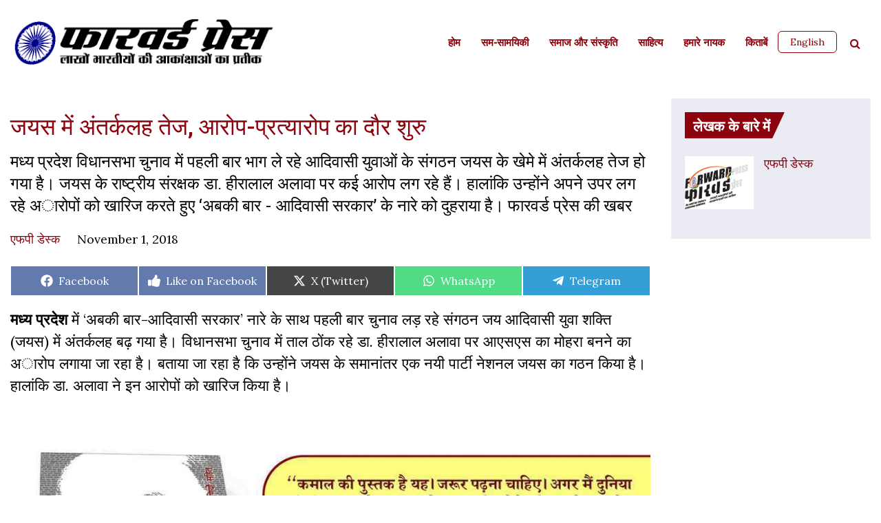

--- FILE ---
content_type: text/html; charset=UTF-8
request_url: https://www.forwardpress.in/2018/11/madhya-pradesh-jay-adivasi-yuva-shakti-news/
body_size: 24314
content:
<!DOCTYPE html>
<html lang="en-US">
<head>
    <meta http-equiv="content-type" content="text/html; charset=UTF-8" />
    <meta name="description" content="By and for India&#039;s aspiring millions." />
    <title>जयस में अंतर्कलह तेज, आरोप-प्रत्यारोप का दौर शुरु   - Forward Press</title>
    <meta http-equiv="X-UA-Compatible" content="IE=edge">
    <meta name="viewport" content="width=device-width, initial-scale=1">
    <link rel="pingback" href="https://www.forwardpress.in/xmlrpc.php" />
    <link rel="preconnect" href="https://fonts.googleapis.com">
    <link rel="preconnect" href="https://fonts.gstatic.com" crossorigin>
    <link href="https://fonts.googleapis.com/css2?family=Roboto:wght@300;400;500;700&display=swap" rel="stylesheet">
    <link href="https://fonts.googleapis.com/css2?family=Open+Sans:wght@300;400;500;600;700;800&display=swap" rel="stylesheet">
    <link rel="stylesheet" href="https://cdnjs.cloudflare.com/ajax/libs/font-awesome/4.7.0/css/font-awesome.css" integrity="sha512-5A8nwdMOWrSz20fDsjczgUidUBR8liPYU+WymTZP1lmY9G6Oc7HlZv156XqnsgNUzTyMefFTcsFH/tnJE/+xBg==" crossorigin="anonymous" referrerpolicy="no-referrer" />
    <meta name='robots' content='index, follow, max-image-preview:large, max-snippet:-1, max-video-preview:-1' />

	<!-- This site is optimized with the Yoast SEO plugin v22.6 - https://yoast.com/wordpress/plugins/seo/ -->
	<title>जयस में अंतर्कलह तेज, आरोप-प्रत्यारोप का दौर शुरु   - Forward Press</title>
	<link rel="canonical" href="https://www.forwardpress.in/2018/11/madhya-pradesh-jay-adivasi-yuva-shakti-news/" />
	<meta property="og:locale" content="en_US" />
	<meta property="og:type" content="article" />
	<meta property="og:title" content="जयस में अंतर्कलह तेज, आरोप-प्रत्यारोप का दौर शुरु   - Forward Press" />
	<meta property="og:description" content="मध्य प्रदेश विधानसभा चुनाव में पहली बार भाग ले रहे आदिवासी युवाओं के संगठन जयस के खेमे में अंतर्कलह तेज हो गया है। जयस के राष्ट्रीय संरक्षक डा. हीरालाल अलावा पर कई आरोप लग रहे हैं। हालांकि उन्होंने अपने उपर लग रहे अारोपों को खारिज करते हुए ‘अबकी बार - आदिवासी सरकार’ के नारे को दुहराया है। फारवर्ड प्रेस की खबर" />
	<meta property="og:url" content="https://www.forwardpress.in/2018/11/madhya-pradesh-jay-adivasi-yuva-shakti-news/" />
	<meta property="og:site_name" content="Forward Press" />
	<meta property="article:publisher" content="https://www.facebook.com/forward.press.india/" />
	<meta property="article:published_time" content="2018-11-01T06:54:41+00:00" />
	<meta property="article:modified_time" content="2018-11-01T06:56:23+00:00" />
	<meta property="og:image" content="https://www.forwardpress.in/wp-content/uploads/2018/11/hiralal-alawa-5-e1541055019703.jpg" />
	<meta property="og:image:width" content="570" />
	<meta property="og:image:height" content="320" />
	<meta property="og:image:type" content="image/jpeg" />
	<meta name="author" content="FP Desk एफपी डेस्‍क" />
	<meta name="twitter:card" content="summary_large_image" />
	<meta name="twitter:creator" content="@ForwardPressWeb" />
	<meta name="twitter:site" content="@ForwardPressWeb" />
	<meta name="twitter:label1" content="Written by" />
	<meta name="twitter:data1" content="FP Desk एफपी डेस्‍क" />
	<script type="application/ld+json" class="yoast-schema-graph">{"@context":"https://schema.org","@graph":[{"@type":"Article","@id":"https://www.forwardpress.in/2018/11/madhya-pradesh-jay-adivasi-yuva-shakti-news/#article","isPartOf":{"@id":"https://www.forwardpress.in/2018/11/madhya-pradesh-jay-adivasi-yuva-shakti-news/"},"author":{"name":"FP Desk एफपी डेस्‍क","@id":"https://www.forwardpress.in/#/schema/person/06a0fcc242f2cb552e3e8f760ad1ba9c"},"headline":"जयस में अंतर्कलह तेज, आरोप-प्रत्यारोप का दौर शुरु  ","datePublished":"2018-11-01T06:54:41+00:00","dateModified":"2018-11-01T06:56:23+00:00","mainEntityOfPage":{"@id":"https://www.forwardpress.in/2018/11/madhya-pradesh-jay-adivasi-yuva-shakti-news/"},"wordCount":18,"commentCount":0,"publisher":{"@id":"https://www.forwardpress.in/#organization"},"image":{"@id":"https://www.forwardpress.in/2018/11/madhya-pradesh-jay-adivasi-yuva-shakti-news/#primaryimage"},"thumbnailUrl":"https://www.forwardpress.in/wp-content/uploads/2018/11/hiralal-alawa-5-e1541055019703.jpg","keywords":["BJP","Congres","RSS","आदिवासी युवा शक्ति","जयस","डॉ. हीरा अलावा","विक्रम अछालिया"],"articleSection":["रिपोर्ट"],"inLanguage":"en-US","potentialAction":[{"@type":"CommentAction","name":"Comment","target":["https://www.forwardpress.in/2018/11/madhya-pradesh-jay-adivasi-yuva-shakti-news/#respond"]}]},{"@type":"WebPage","@id":"https://www.forwardpress.in/2018/11/madhya-pradesh-jay-adivasi-yuva-shakti-news/","url":"https://www.forwardpress.in/2018/11/madhya-pradesh-jay-adivasi-yuva-shakti-news/","name":"जयस में अंतर्कलह तेज, आरोप-प्रत्यारोप का दौर शुरु   - Forward Press","isPartOf":{"@id":"https://www.forwardpress.in/#website"},"primaryImageOfPage":{"@id":"https://www.forwardpress.in/2018/11/madhya-pradesh-jay-adivasi-yuva-shakti-news/#primaryimage"},"image":{"@id":"https://www.forwardpress.in/2018/11/madhya-pradesh-jay-adivasi-yuva-shakti-news/#primaryimage"},"thumbnailUrl":"https://www.forwardpress.in/wp-content/uploads/2018/11/hiralal-alawa-5-e1541055019703.jpg","datePublished":"2018-11-01T06:54:41+00:00","dateModified":"2018-11-01T06:56:23+00:00","breadcrumb":{"@id":"https://www.forwardpress.in/2018/11/madhya-pradesh-jay-adivasi-yuva-shakti-news/#breadcrumb"},"inLanguage":"en-US","potentialAction":[{"@type":"ReadAction","target":["https://www.forwardpress.in/2018/11/madhya-pradesh-jay-adivasi-yuva-shakti-news/"]}]},{"@type":"ImageObject","inLanguage":"en-US","@id":"https://www.forwardpress.in/2018/11/madhya-pradesh-jay-adivasi-yuva-shakti-news/#primaryimage","url":"https://www.forwardpress.in/wp-content/uploads/2018/11/hiralal-alawa-5-e1541055019703.jpg","contentUrl":"https://www.forwardpress.in/wp-content/uploads/2018/11/hiralal-alawa-5-e1541055019703.jpg","width":570,"height":320},{"@type":"BreadcrumbList","@id":"https://www.forwardpress.in/2018/11/madhya-pradesh-jay-adivasi-yuva-shakti-news/#breadcrumb","itemListElement":[{"@type":"ListItem","position":1,"name":"Home","item":"https://www.forwardpress.in/"},{"@type":"ListItem","position":2,"name":"जयस में अंतर्कलह तेज, आरोप-प्रत्यारोप का दौर शुरु  "}]},{"@type":"WebSite","@id":"https://www.forwardpress.in/#website","url":"https://www.forwardpress.in/","name":"Forward Press","description":"By and for India&#039;s aspiring millions.","publisher":{"@id":"https://www.forwardpress.in/#organization"},"potentialAction":[{"@type":"SearchAction","target":{"@type":"EntryPoint","urlTemplate":"https://www.forwardpress.in/?s={search_term_string}"},"query-input":"required name=search_term_string"}],"inLanguage":"en-US"},{"@type":"Organization","@id":"https://www.forwardpress.in/#organization","name":"Forward Press","url":"https://www.forwardpress.in/","logo":{"@type":"ImageObject","inLanguage":"en-US","@id":"https://www.forwardpress.in/#/schema/logo/image/","url":"https://www.forwardpress.in/wp-content/uploads/2023/06/hlogo.png","contentUrl":"https://www.forwardpress.in/wp-content/uploads/2023/06/hlogo.png","width":800,"height":150,"caption":"Forward Press"},"image":{"@id":"https://www.forwardpress.in/#/schema/logo/image/"},"sameAs":["https://www.facebook.com/forward.press.india/","https://x.com/ForwardPressWeb","https://www.youtube.com/ForwardPressMagazine"]},{"@type":"Person","@id":"https://www.forwardpress.in/#/schema/person/06a0fcc242f2cb552e3e8f760ad1ba9c","name":"FP Desk एफपी डेस्‍क","image":{"@type":"ImageObject","inLanguage":"en-US","@id":"https://www.forwardpress.in/#/schema/person/image/","url":"https://secure.gravatar.com/avatar/1597053cd8adcfc5a927029a5d21f233?s=96&d=mm&r=g","contentUrl":"https://secure.gravatar.com/avatar/1597053cd8adcfc5a927029a5d21f233?s=96&d=mm&r=g","caption":"FP Desk एफपी डेस्‍क"},"url":"https://www.forwardpress.in/author/fpdesk/"}]}</script>
	<!-- / Yoast SEO plugin. -->


<link rel='dns-prefetch' href='//www.googletagmanager.com' />
<link rel="alternate" type="application/rss+xml" title="Forward Press &raquo; Feed" href="https://www.forwardpress.in/feed/" />
<link rel="alternate" type="application/rss+xml" title="Forward Press &raquo; Comments Feed" href="https://www.forwardpress.in/comments/feed/" />
<link rel="alternate" type="application/rss+xml" title="Forward Press &raquo; जयस में अंतर्कलह तेज, आरोप-प्रत्यारोप का दौर शुरु   Comments Feed" href="https://www.forwardpress.in/2018/11/madhya-pradesh-jay-adivasi-yuva-shakti-news/feed/" />

<link rel='stylesheet' id='wp-block-library-css' href='https://www.forwardpress.in/wp-includes/css/dist/block-library/style.min.css?ver=6.3.7' media='all' />
<style id='classic-theme-styles-inline-css'>
/*! This file is auto-generated */
.wp-block-button__link{color:#fff;background-color:#32373c;border-radius:9999px;box-shadow:none;text-decoration:none;padding:calc(.667em + 2px) calc(1.333em + 2px);font-size:1.125em}.wp-block-file__button{background:#32373c;color:#fff;text-decoration:none}
</style>
<style id='global-styles-inline-css'>
body{--wp--preset--color--black: #000000;--wp--preset--color--cyan-bluish-gray: #abb8c3;--wp--preset--color--white: #ffffff;--wp--preset--color--pale-pink: #f78da7;--wp--preset--color--vivid-red: #cf2e2e;--wp--preset--color--luminous-vivid-orange: #ff6900;--wp--preset--color--luminous-vivid-amber: #fcb900;--wp--preset--color--light-green-cyan: #7bdcb5;--wp--preset--color--vivid-green-cyan: #00d084;--wp--preset--color--pale-cyan-blue: #8ed1fc;--wp--preset--color--vivid-cyan-blue: #0693e3;--wp--preset--color--vivid-purple: #9b51e0;--wp--preset--gradient--vivid-cyan-blue-to-vivid-purple: linear-gradient(135deg,rgba(6,147,227,1) 0%,rgb(155,81,224) 100%);--wp--preset--gradient--light-green-cyan-to-vivid-green-cyan: linear-gradient(135deg,rgb(122,220,180) 0%,rgb(0,208,130) 100%);--wp--preset--gradient--luminous-vivid-amber-to-luminous-vivid-orange: linear-gradient(135deg,rgba(252,185,0,1) 0%,rgba(255,105,0,1) 100%);--wp--preset--gradient--luminous-vivid-orange-to-vivid-red: linear-gradient(135deg,rgba(255,105,0,1) 0%,rgb(207,46,46) 100%);--wp--preset--gradient--very-light-gray-to-cyan-bluish-gray: linear-gradient(135deg,rgb(238,238,238) 0%,rgb(169,184,195) 100%);--wp--preset--gradient--cool-to-warm-spectrum: linear-gradient(135deg,rgb(74,234,220) 0%,rgb(151,120,209) 20%,rgb(207,42,186) 40%,rgb(238,44,130) 60%,rgb(251,105,98) 80%,rgb(254,248,76) 100%);--wp--preset--gradient--blush-light-purple: linear-gradient(135deg,rgb(255,206,236) 0%,rgb(152,150,240) 100%);--wp--preset--gradient--blush-bordeaux: linear-gradient(135deg,rgb(254,205,165) 0%,rgb(254,45,45) 50%,rgb(107,0,62) 100%);--wp--preset--gradient--luminous-dusk: linear-gradient(135deg,rgb(255,203,112) 0%,rgb(199,81,192) 50%,rgb(65,88,208) 100%);--wp--preset--gradient--pale-ocean: linear-gradient(135deg,rgb(255,245,203) 0%,rgb(182,227,212) 50%,rgb(51,167,181) 100%);--wp--preset--gradient--electric-grass: linear-gradient(135deg,rgb(202,248,128) 0%,rgb(113,206,126) 100%);--wp--preset--gradient--midnight: linear-gradient(135deg,rgb(2,3,129) 0%,rgb(40,116,252) 100%);--wp--preset--font-size--small: 13px;--wp--preset--font-size--medium: 20px;--wp--preset--font-size--large: 36px;--wp--preset--font-size--x-large: 42px;--wp--preset--spacing--20: 0.44rem;--wp--preset--spacing--30: 0.67rem;--wp--preset--spacing--40: 1rem;--wp--preset--spacing--50: 1.5rem;--wp--preset--spacing--60: 2.25rem;--wp--preset--spacing--70: 3.38rem;--wp--preset--spacing--80: 5.06rem;--wp--preset--shadow--natural: 6px 6px 9px rgba(0, 0, 0, 0.2);--wp--preset--shadow--deep: 12px 12px 50px rgba(0, 0, 0, 0.4);--wp--preset--shadow--sharp: 6px 6px 0px rgba(0, 0, 0, 0.2);--wp--preset--shadow--outlined: 6px 6px 0px -3px rgba(255, 255, 255, 1), 6px 6px rgba(0, 0, 0, 1);--wp--preset--shadow--crisp: 6px 6px 0px rgba(0, 0, 0, 1);}:where(.is-layout-flex){gap: 0.5em;}:where(.is-layout-grid){gap: 0.5em;}body .is-layout-flow > .alignleft{float: left;margin-inline-start: 0;margin-inline-end: 2em;}body .is-layout-flow > .alignright{float: right;margin-inline-start: 2em;margin-inline-end: 0;}body .is-layout-flow > .aligncenter{margin-left: auto !important;margin-right: auto !important;}body .is-layout-constrained > .alignleft{float: left;margin-inline-start: 0;margin-inline-end: 2em;}body .is-layout-constrained > .alignright{float: right;margin-inline-start: 2em;margin-inline-end: 0;}body .is-layout-constrained > .aligncenter{margin-left: auto !important;margin-right: auto !important;}body .is-layout-constrained > :where(:not(.alignleft):not(.alignright):not(.alignfull)){max-width: var(--wp--style--global--content-size);margin-left: auto !important;margin-right: auto !important;}body .is-layout-constrained > .alignwide{max-width: var(--wp--style--global--wide-size);}body .is-layout-flex{display: flex;}body .is-layout-flex{flex-wrap: wrap;align-items: center;}body .is-layout-flex > *{margin: 0;}body .is-layout-grid{display: grid;}body .is-layout-grid > *{margin: 0;}:where(.wp-block-columns.is-layout-flex){gap: 2em;}:where(.wp-block-columns.is-layout-grid){gap: 2em;}:where(.wp-block-post-template.is-layout-flex){gap: 1.25em;}:where(.wp-block-post-template.is-layout-grid){gap: 1.25em;}.has-black-color{color: var(--wp--preset--color--black) !important;}.has-cyan-bluish-gray-color{color: var(--wp--preset--color--cyan-bluish-gray) !important;}.has-white-color{color: var(--wp--preset--color--white) !important;}.has-pale-pink-color{color: var(--wp--preset--color--pale-pink) !important;}.has-vivid-red-color{color: var(--wp--preset--color--vivid-red) !important;}.has-luminous-vivid-orange-color{color: var(--wp--preset--color--luminous-vivid-orange) !important;}.has-luminous-vivid-amber-color{color: var(--wp--preset--color--luminous-vivid-amber) !important;}.has-light-green-cyan-color{color: var(--wp--preset--color--light-green-cyan) !important;}.has-vivid-green-cyan-color{color: var(--wp--preset--color--vivid-green-cyan) !important;}.has-pale-cyan-blue-color{color: var(--wp--preset--color--pale-cyan-blue) !important;}.has-vivid-cyan-blue-color{color: var(--wp--preset--color--vivid-cyan-blue) !important;}.has-vivid-purple-color{color: var(--wp--preset--color--vivid-purple) !important;}.has-black-background-color{background-color: var(--wp--preset--color--black) !important;}.has-cyan-bluish-gray-background-color{background-color: var(--wp--preset--color--cyan-bluish-gray) !important;}.has-white-background-color{background-color: var(--wp--preset--color--white) !important;}.has-pale-pink-background-color{background-color: var(--wp--preset--color--pale-pink) !important;}.has-vivid-red-background-color{background-color: var(--wp--preset--color--vivid-red) !important;}.has-luminous-vivid-orange-background-color{background-color: var(--wp--preset--color--luminous-vivid-orange) !important;}.has-luminous-vivid-amber-background-color{background-color: var(--wp--preset--color--luminous-vivid-amber) !important;}.has-light-green-cyan-background-color{background-color: var(--wp--preset--color--light-green-cyan) !important;}.has-vivid-green-cyan-background-color{background-color: var(--wp--preset--color--vivid-green-cyan) !important;}.has-pale-cyan-blue-background-color{background-color: var(--wp--preset--color--pale-cyan-blue) !important;}.has-vivid-cyan-blue-background-color{background-color: var(--wp--preset--color--vivid-cyan-blue) !important;}.has-vivid-purple-background-color{background-color: var(--wp--preset--color--vivid-purple) !important;}.has-black-border-color{border-color: var(--wp--preset--color--black) !important;}.has-cyan-bluish-gray-border-color{border-color: var(--wp--preset--color--cyan-bluish-gray) !important;}.has-white-border-color{border-color: var(--wp--preset--color--white) !important;}.has-pale-pink-border-color{border-color: var(--wp--preset--color--pale-pink) !important;}.has-vivid-red-border-color{border-color: var(--wp--preset--color--vivid-red) !important;}.has-luminous-vivid-orange-border-color{border-color: var(--wp--preset--color--luminous-vivid-orange) !important;}.has-luminous-vivid-amber-border-color{border-color: var(--wp--preset--color--luminous-vivid-amber) !important;}.has-light-green-cyan-border-color{border-color: var(--wp--preset--color--light-green-cyan) !important;}.has-vivid-green-cyan-border-color{border-color: var(--wp--preset--color--vivid-green-cyan) !important;}.has-pale-cyan-blue-border-color{border-color: var(--wp--preset--color--pale-cyan-blue) !important;}.has-vivid-cyan-blue-border-color{border-color: var(--wp--preset--color--vivid-cyan-blue) !important;}.has-vivid-purple-border-color{border-color: var(--wp--preset--color--vivid-purple) !important;}.has-vivid-cyan-blue-to-vivid-purple-gradient-background{background: var(--wp--preset--gradient--vivid-cyan-blue-to-vivid-purple) !important;}.has-light-green-cyan-to-vivid-green-cyan-gradient-background{background: var(--wp--preset--gradient--light-green-cyan-to-vivid-green-cyan) !important;}.has-luminous-vivid-amber-to-luminous-vivid-orange-gradient-background{background: var(--wp--preset--gradient--luminous-vivid-amber-to-luminous-vivid-orange) !important;}.has-luminous-vivid-orange-to-vivid-red-gradient-background{background: var(--wp--preset--gradient--luminous-vivid-orange-to-vivid-red) !important;}.has-very-light-gray-to-cyan-bluish-gray-gradient-background{background: var(--wp--preset--gradient--very-light-gray-to-cyan-bluish-gray) !important;}.has-cool-to-warm-spectrum-gradient-background{background: var(--wp--preset--gradient--cool-to-warm-spectrum) !important;}.has-blush-light-purple-gradient-background{background: var(--wp--preset--gradient--blush-light-purple) !important;}.has-blush-bordeaux-gradient-background{background: var(--wp--preset--gradient--blush-bordeaux) !important;}.has-luminous-dusk-gradient-background{background: var(--wp--preset--gradient--luminous-dusk) !important;}.has-pale-ocean-gradient-background{background: var(--wp--preset--gradient--pale-ocean) !important;}.has-electric-grass-gradient-background{background: var(--wp--preset--gradient--electric-grass) !important;}.has-midnight-gradient-background{background: var(--wp--preset--gradient--midnight) !important;}.has-small-font-size{font-size: var(--wp--preset--font-size--small) !important;}.has-medium-font-size{font-size: var(--wp--preset--font-size--medium) !important;}.has-large-font-size{font-size: var(--wp--preset--font-size--large) !important;}.has-x-large-font-size{font-size: var(--wp--preset--font-size--x-large) !important;}
.wp-block-navigation a:where(:not(.wp-element-button)){color: inherit;}
:where(.wp-block-post-template.is-layout-flex){gap: 1.25em;}:where(.wp-block-post-template.is-layout-grid){gap: 1.25em;}
:where(.wp-block-columns.is-layout-flex){gap: 2em;}:where(.wp-block-columns.is-layout-grid){gap: 2em;}
.wp-block-pullquote{font-size: 1.5em;line-height: 1.6;}
</style>
<link rel='stylesheet' id='avatar-manager-css' href='https://www.forwardpress.in/wp-content/plugins/avatar-manager/assets/css/avatar-manager.min.css?ver=1.2.1' media='all' />
<link rel='stylesheet' id='contact-form-7-css' href='https://www.forwardpress.in/wp-content/plugins/contact-form-7/includes/css/styles.css?ver=5.9.8' media='all' />
<link rel='stylesheet' id='scriptlesssocialsharing-css' href='https://www.forwardpress.in/wp-content/plugins/scriptless-social-sharing/includes/css/scriptlesssocialsharing-style.css?ver=3.3.1' media='all' />
<style id='scriptlesssocialsharing-inline-css'>
.scriptlesssocialsharing__buttons a.button { padding: 12px; flex: 1; }@media only screen and (max-width: 767px) { .scriptlesssocialsharing .sss-name { position: absolute; clip: rect(1px, 1px, 1px, 1px); height: 1px; width: 1px; border: 0; overflow: hidden; } }.scriptlesssocialsharing__buttons .button.fblike{ background-color:#3b5998;background-color:rgba(59,89,152,.8); } .scriptlesssocialsharing-buttons .button.fblike:hover{ background-color:#3b5998 }
</style>
<link rel='stylesheet' id='bootstrap.css-css' href='https://www.forwardpress.in/wp-content/themes/forward-press/css/bootstrap.min.css?ver=1' media='all' />
<link rel='stylesheet' id='stylesheet-css' href='https://www.forwardpress.in/wp-content/themes/forward-press/style.css?ver=1769407500' media='all' />
<link rel='stylesheet' id='tablepress-default-css' href='https://www.forwardpress.in/wp-content/plugins/tablepress/css/build/default.css?ver=3.2.6' media='all' />
<link rel='stylesheet' id='tablepress-responsive-tables-css' href='https://www.forwardpress.in/wp-content/plugins/tablepress-responsive-tables/css/tablepress-responsive.min.css?ver=1.8' media='all' />
<script src='https://www.forwardpress.in/wp-includes/js/jquery/jquery.min.js?ver=3.7.0' id='jquery-core-js'></script>
<script src='https://www.forwardpress.in/wp-includes/js/jquery/jquery-migrate.min.js?ver=3.4.1' id='jquery-migrate-js'></script>
<script src='https://www.forwardpress.in/wp-content/plugins/avatar-manager/assets/js/avatar-manager.min.js?ver=1.2.1' id='avatar-manager-js'></script>
<script id='loadmore-post-js-extra'>
var fp_loadmore_params = {"ajaxurl":"https:\/\/www.forwardpress.in\/wp-admin\/admin-ajax.php","posts":"{\"page\":0,\"year\":2018,\"monthnum\":11,\"name\":\"madhya-pradesh-jay-adivasi-yuva-shakti-news\",\"error\":\"\",\"m\":\"\",\"p\":0,\"post_parent\":\"\",\"subpost\":\"\",\"subpost_id\":\"\",\"attachment\":\"\",\"attachment_id\":0,\"pagename\":\"\",\"page_id\":0,\"second\":\"\",\"minute\":\"\",\"hour\":\"\",\"day\":0,\"w\":0,\"category_name\":\"\",\"tag\":\"\",\"cat\":\"\",\"tag_id\":\"\",\"author\":\"\",\"author_name\":\"\",\"feed\":\"\",\"tb\":\"\",\"paged\":0,\"meta_key\":\"\",\"meta_value\":\"\",\"preview\":\"\",\"s\":\"\",\"sentence\":\"\",\"title\":\"\",\"fields\":\"\",\"menu_order\":\"\",\"embed\":\"\",\"category__in\":[],\"category__not_in\":[],\"category__and\":[],\"post__in\":[],\"post__not_in\":[],\"post_name__in\":[],\"tag__in\":[],\"tag__not_in\":[],\"tag__and\":[],\"tag_slug__in\":[],\"tag_slug__and\":[],\"post_parent__in\":[],\"post_parent__not_in\":[],\"author__in\":[],\"author__not_in\":[],\"search_columns\":[],\"ignore_sticky_posts\":false,\"suppress_filters\":false,\"cache_results\":true,\"update_post_term_cache\":true,\"update_menu_item_cache\":false,\"lazy_load_term_meta\":true,\"update_post_meta_cache\":true,\"post_type\":\"\",\"posts_per_page\":10,\"nopaging\":false,\"comments_per_page\":\"50\",\"no_found_rows\":false,\"order\":\"DESC\"}","current_page":"1","pagename":null,"max_page":"0"};
</script>
<script src='https://www.forwardpress.in/wp-content/themes/forward-press/js/myloadmore.js?ver=6.3.7' id='loadmore-post-js'></script>

<!-- Google tag (gtag.js) snippet added by Site Kit -->
<!-- Google Analytics snippet added by Site Kit -->
<script src='https://www.googletagmanager.com/gtag/js?id=GT-TWZC9S6' id='google_gtagjs-js' async></script>
<script id="google_gtagjs-js-after">
window.dataLayer = window.dataLayer || [];function gtag(){dataLayer.push(arguments);}
gtag("set","linker",{"domains":["www.forwardpress.in"]});
gtag("js", new Date());
gtag("set", "developer_id.dZTNiMT", true);
gtag("config", "GT-TWZC9S6", {"googlesitekit_post_author":"FP Desk \u090f\u092b\u092a\u0940 \u0921\u0947\u0938\u094d\u200d\u0915","googlesitekit_post_date":"20181101"});
</script>
<link rel="https://api.w.org/" href="https://www.forwardpress.in/wp-json/" /><link rel="alternate" type="application/json" href="https://www.forwardpress.in/wp-json/wp/v2/posts/48298" /><link rel="EditURI" type="application/rsd+xml" title="RSD" href="https://www.forwardpress.in/xmlrpc.php?rsd" />
<meta name="generator" content="WordPress 6.3.7" />
<link rel='shortlink' href='https://www.forwardpress.in/?p=48298' />
<link rel="alternate" type="application/json+oembed" href="https://www.forwardpress.in/wp-json/oembed/1.0/embed?url=https%3A%2F%2Fwww.forwardpress.in%2F2018%2F11%2Fmadhya-pradesh-jay-adivasi-yuva-shakti-news%2F" />
<link rel="alternate" type="text/xml+oembed" href="https://www.forwardpress.in/wp-json/oembed/1.0/embed?url=https%3A%2F%2Fwww.forwardpress.in%2F2018%2F11%2Fmadhya-pradesh-jay-adivasi-yuva-shakti-news%2F&#038;format=xml" />
<meta name="generator" content="Site Kit by Google 1.170.0" /><link rel="pingback" href="https://www.forwardpress.in/xmlrpc.php"><link rel="icon" href="https://www.forwardpress.in/wp-content/uploads/2022/09/cropped-fp-favicon-32x32.png" sizes="32x32" />
<link rel="icon" href="https://www.forwardpress.in/wp-content/uploads/2022/09/cropped-fp-favicon-192x192.png" sizes="192x192" />
<link rel="apple-touch-icon" href="https://www.forwardpress.in/wp-content/uploads/2022/09/cropped-fp-favicon-180x180.png" />
<meta name="msapplication-TileImage" content="https://www.forwardpress.in/wp-content/uploads/2022/09/cropped-fp-favicon-270x270.png" />
		<style id="wp-custom-css">
			.aligncenter {
	text-align: center;
	margin-left: auto;
	margin-right: auto;
	}

.alignleft {
	float: left; 
	margin-right: 1em;
}

.alignright {
	float:right; 
	margin-left: 1em;
}

p + iframe[src*="youtube.com"]) {
	text-align: center;
}

figcaption.wp-caption-text {
	max-width: 500px;
	margin: 1em auto;
}

.entry-content ol li,
.entry-content ul li {
	font-size: 2.2rem;
}

.scriptlesssocialsharing .button.fblike:hover {
  background-color:#3b5998;
}		</style>
		<div style="display:none;">h  n</div>
</head>
<body id="h" class="post-template-default single single-post postid-48298 single-format-standard">
<header class="">
    <div class="container">
        <nav class="navbar navbar-expand-lg navbar-dark">
        	<div class="headerleft">
        		<div class="logo">
                                          <a href="https://www.forwardpress.in" class="custom-logo-link" rel="home">
                            <img width="8667" height="1854" src="https://www.forwardpress.in/wp-content/themes/forward-press/img/hlogo.png" class="custom-logo" alt="FORWARD Press">
                        </a>
                    		        </div>
		        
	        </div>

            <div class="header-right">
              <div id="header-search" class="search-panel  search_form mobile-search">
                    <a href="javascript:void(0);" class="searchbtn"><i class="fa fa-search" aria-hidden="true"></i></a>
                    <ul class="searchbar" class="widget widget_search">
                        <a href="javascript:void(0);" class="searchbarclose">&times;</a>
                        <li id="block-2" class="widget widget_block widget_search"><form role="search" method="get" action="https://www.forwardpress.in/" class="wp-block-search__button-outside wp-block-search__text-button wp-block-search"><label class="wp-block-search__label screen-reader-text" for="wp-block-search__input-1" >Search</label><div class="wp-block-search__inside-wrapper " ><input class="wp-block-search__input" id="wp-block-search__input-1" placeholder="" value="" type="search" name="s" required /><button aria-label="Search" class="wp-block-search__button wp-element-button" type="submit" >Search</button></div></form></li>
                    </ul>
                </div>
              <button class="navbar-toggler" type="button" data-toggle="collapse" data-target="#HeadernavbarToggle" aria-controls="HeadernavbarToggle" aria-expanded="false" aria-label="Toggle navigation">
                <span class="navbar-toggler-icon"></span>
              </button>
            </div>


          <div class="collapse navbar-collapse justify-content-end" id="HeadernavbarToggle">               
                <div class="menu-hindi-menu-container"><ul id="menu-hindi-menu" class="navbar-nav hindi-menu"><li id="menu-item-86191" class="menu-item menu-item-type-custom menu-item-object-custom menu-item-home menu-item-86191"><a href="https://www.forwardpress.in/">होम</a></li>
<li id="menu-item-85868" class="menu-item menu-item-type-taxonomy menu-item-object-category menu-item-85868"><a href="https://www.forwardpress.in/category/%e0%a4%b8%e0%a4%ae-%e0%a4%b8%e0%a4%be%e0%a4%ae%e0%a4%af%e0%a4%bf%e0%a4%95%e0%a5%80/">सम-सामयिकी</a></li>
<li id="menu-item-85869" class="menu-item menu-item-type-taxonomy menu-item-object-category menu-item-85869"><a href="https://www.forwardpress.in/category/%e0%a4%b8%e0%a4%ae%e0%a4%be%e0%a4%9c-%e0%a4%94%e0%a4%b0-%e0%a4%b8%e0%a4%82%e0%a4%b8%e0%a5%8d%e0%a4%95%e0%a5%83%e0%a4%a4%e0%a4%bf/">समाज और संस्कृति</a></li>
<li id="menu-item-85870" class="menu-item menu-item-type-taxonomy menu-item-object-category menu-item-85870"><a href="https://www.forwardpress.in/category/%e0%a4%ac%e0%a4%b9%e0%a5%81%e0%a4%9c%e0%a4%a8-%e0%a4%b8%e0%a4%82%e0%a4%b8%e0%a5%8d%e2%80%8d%e0%a4%95%e0%a5%83%e0%a4%a4%e0%a4%bf/%e0%a4%b8%e0%a4%be%e0%a4%b9%e0%a4%bf%e0%a4%a4%e0%a5%8d%e0%a4%af/">साहित्‍य</a></li>
<li id="menu-item-85871" class="menu-item menu-item-type-taxonomy menu-item-object-category menu-item-85871"><a href="https://www.forwardpress.in/category/%e0%a4%ac%e0%a4%b9%e0%a5%81%e0%a4%9c%e0%a4%a8-%e0%a4%b8%e0%a4%82%e0%a4%b8%e0%a5%8d%e2%80%8d%e0%a4%95%e0%a5%83%e0%a4%a4%e0%a4%bf/%e0%a4%b9%e0%a4%ae%e0%a4%be%e0%a4%b0%e0%a5%87-%e0%a4%a8%e0%a4%be%e0%a4%af%e0%a4%95/">हमारे नायक</a></li>
<li id="menu-item-85873" class="menu-item menu-item-type-taxonomy menu-item-object-category menu-item-85873"><a href="https://www.forwardpress.in/category/%e0%a4%95%e0%a4%bf%e0%a4%a4%e0%a4%be%e0%a4%ac%e0%a5%87%e0%a4%82/">किताबें</a></li>
</ul></div>                <div id="header-search" class="search-panel  search_form desktop-search">
                                        
                        <a href="https://www.forwardpress.in/en" class="btn hindibtn">English</a>
                        <style>
                        .titlewrapper .title {
                            padding: 1rem 0rem 0.7rem 1.2rem;
                            font-size: 2.1rem;
                        }
                        </style>
                                        <a href="javascript:void(0);" class="searchbtn"><i class="fa fa-search" aria-hidden="true"></i></a>
                    <ul class="searchbar" class="widget widget_search">
                        <a href="javascript:void(0);" class="searchbarclose">&times;</a>
                        <li id="block-2" class="widget widget_block widget_search"><form role="search" method="get" action="https://www.forwardpress.in/" class="wp-block-search__button-outside wp-block-search__text-button wp-block-search"><label class="wp-block-search__label screen-reader-text" for="wp-block-search__input-2" >Search</label><div class="wp-block-search__inside-wrapper " ><input class="wp-block-search__input" id="wp-block-search__input-2" placeholder="" value="" type="search" name="s" required /><button aria-label="Search" class="wp-block-search__button wp-element-button" type="submit" >Search</button></div></form></li>
                    </ul>
                </div>
            </div>
        </nav>
    </div>
</header>

<script>
jQuery(document).ready(function(){
    jQuery('a.searchbtn, .searchbarclose').click(function(){
        jQuery('.searchbar').toggleClass('show');
    });
})

jQuery('a.btn.hindibtn').on('click', function(){
    var lang = jQuery('select.goog-te-combo').val();
    if ( lang == "en" || lang == "" ) {
        jQuery('select.goog-te-combo').val('hi');
    }
    if ( lang == "hi" ) {
        jQuery('select.goog-te-combo').val('en');
    }
});
</script>

<div id="pagecontent">
	<main id="primary" class="site-main">
		<div class="container">
			<div class="row">
				<div class="col-lg-9">
					
<article id="post-48298" class="post-48298 post type-post status-publish format-standard has-post-thumbnail hentry category-213 tag-bjp-hi tag-congres tag-rss-hi tag-26302 tag-16367 tag-26304 tag-26306">
	<header class="entry-header">
		<h1 class="entry-title">जयस में अंतर्कलह तेज, आरोप-प्रत्यारोप का दौर शुरु  </h1><h2 class='sub-title'>मध्य प्रदेश विधानसभा चुनाव में पहली बार भाग ले रहे आदिवासी युवाओं के संगठन जयस के खेमे में अंतर्कलह तेज हो गया है। जयस के राष्ट्रीय संरक्षक डा. हीरालाल अलावा पर कई आरोप लग रहे हैं। हालांकि उन्होंने अपने उपर लग रहे अारोपों को खारिज करते हुए ‘अबकी बार - आदिवासी सरकार’ के नारे को दुहराया है। फारवर्ड प्रेस की खबर</h2>		
		<!-- <div class="sharebuttons">
			<span>शेयर करें </span	>
			<div class="addthis_inline_share_toolbox"></div>
			
			<iframe title="Share article" frameborder="0" src="https://www.facebook.com/plugins/like.php?href=https://www.forwardpress.in/2018/11/madhya-pradesh-jay-adivasi-yuva-shakti-news/&amp;layout=button_count&amp;show_faces=false&amp;width=105&amp;action=like&amp;colorscheme=light&amp;height=21" style="border:none; overflow:hidden; width:105px; height:21px; background-color:transparent;" data-gtm-yt-inspected-7414717_23="true" data-gtm-yt-inspected-8="true" data-gtm-yt-inspected-33="true"></iframe>
			
			
		</div> -->
		
			<div class="entry-meta">
				<div class="meta-data">
				    
				    
				    <a class="author-meta" href="https://www.forwardpress.in/author/fpdesk/">एफपी डेस्‍क</a>
					<span>November 1, 2018</span>
				</div>
							</div><!-- .entry-meta -->
	
	
	
	</header><!-- .entry-header -->


		
	
	<div class="entry-content">
		<div class="scriptlesssocialsharing"><div class="scriptlesssocialsharing__buttons"><a class="button facebook" target="_blank" href="https://www.facebook.com/sharer/sharer.php?u=https%3A%2F%2Fwww.forwardpress.in%2F2018%2F11%2Fmadhya-pradesh-jay-adivasi-yuva-shakti-news%2F" rel="noopener noreferrer nofollow"><svg viewbox="0 0 512 512" class="scriptlesssocialsharing__icon facebook" fill="currentcolor" height="1em" width="1em" aria-hidden="true" focusable="false" role="img"><!-- Font Awesome Free 5.15.4 by @fontawesome - https://fontawesome.com License - https://fontawesome.com/license/free (Icons: CC BY 4.0, Fonts: SIL OFL 1.1, Code: MIT License) --><path d="M504 256C504 119 393 8 256 8S8 119 8 256c0 123.78 90.69 226.38 209.25 245V327.69h-63V256h63v-54.64c0-62.15 37-96.48 93.67-96.48 27.14 0 55.52 4.84 55.52 4.84v61h-31.28c-30.8 0-40.41 19.12-40.41 38.73V256h68.78l-11 71.69h-57.78V501C413.31 482.38 504 379.78 504 256z"></path></svg>
<span class="sss-name"><span class="screen-reader-text">Share on </span>Facebook</span></a><a class="button fblike" target="_blank" href="https://www.facebook.com/plugins/like.php?href=https%3A%2F%2Fwww.forwardpress.in%2F2018%2F11%2Fmadhya-pradesh-jay-adivasi-yuva-shakti-news%2F" rel="noopener noreferrer nofollow"><svg viewbox="0 0 100 96.034653" width="1em" height="1em" class="scriptlesssocialsharing__icon fblike" fill="currentcolor" aria-hidden="true" focusable="false" role="img">
  
  
  <title id="title1">UI2</title>
  <path d="m 100,42.564502 v 3 c -0.06,0.25 -0.14,0.5 -0.18,0.76 a 12.92,12.92 0 0 1 -2.56,6 2.06,2.06 0 0 0 -0.4,2.16 13,13 0 0 1 -1.67,11.53 2.27,2.27 0 0 0 -0.25,1.25 37.58,37.58 0 0 1 0.26,3.94 12.77,12.77 0 0 1 -3.37,8.16 1.84,1.84 0 0 0 -0.38,1.05 45.33,45.33 0 0 1 -0.27,4.6 12.28,12.28 0 0 1 -5.8,8.67 16,16 0 0 1 -7.8,2.24 c -2.63,0.13 -5.27,0 -7.91,0.1 a 49.68,49.68 0 0 1 -13.74,-1.65 c -4.13,-1.09 -8.19,-2.42 -12.28,-3.69 -3.12,-1 -6.15,-2.25 -9.43,-2.6 -2.83,-0.31 -4.27,-2.14 -4.25,-5.1 0.08,-12.69 0,-25.39 0,-38.09 0,-0.4 0,-0.8 0,-1.19 a 4,4 0 0 1 3.35,-3.69 4.58,4.58 0 0 0 2.68,-1.29 c 2,-2 3.93,-4 5.76,-6.16 3,-3.55 6,-7.2 8.94,-10.81 a 21,21 0 0 0 1.85,-2.48 c 1.63,-2.75 2.12,-5.88 2.72,-9 0.6,-3.12 1.41,-6 3.43,-8.55 a 4,4 0 0 1 3.63,-1.70999998 25.74,25.74 0 0 1 4.58,0.6 15,15 0 0 1 4.26,1.89999998 10.23,10.23 0 0 1 4.14,6.5 24.53,24.53 0 0 1 -0.64,14.07 c -0.84,2.25 -2,4.37 -3.07,6.56 -0.34,0.72 -0.61,1.48 -1,2.34 h 1.17 c 5.4,0 10.8,0 16.21,0 a 11.47,11.47 0 0 1 10.33,6.09 26.15,26.15 0 0 1 1.69,4.49 z"></path>
  <path d="m 0,43.204502 c 0.32282978,-1.108996 1.0606165,-2.050928 2.06,-2.63 0.6009952,-0.318785 1.2615714,-0.509467 1.94,-0.56 h 18 c 2.38,0 4,1.82 4,4.41 v 14 25.05 c 0,2.31 -1.1,3.88 -3.08,4.37 -0.470794,0.09195 -0.950681,0.128866 -1.43,0.11 H 4.5 c -1.9685099,0.245763 -3.81973934,-0.98839 -4.35,-2.9 -0.0447416,-0.05803 -0.09497405,-0.111611 -0.15,-0.16 z"></path>
  
    
      
        <title>UI2</title>
      
    
  
</svg>
<span class="sss-name"><span class="screen-reader-text">Share on </span>Like on Facebook</span></a><a class="button twitter" target="_blank" href="https://twitter.com/intent/tweet?text=%E0%A4%9C%E0%A4%AF%E0%A4%B8%20%E0%A4%AE%E0%A5%87%E0%A4%82%20%E0%A4%85%E0%A4%82%E0%A4%A4%E0%A4%B0%E0%A5%8D%E0%A4%95%E0%A4%B2%E0%A4%B9%20%E0%A4%A4%E0%A5%87%E0%A4%9C%2C%20%E0%A4%86%E0%A4%B0%E0%A5%8B%E0%A4%AA-%E0%A4%AA%E0%A5%8D%E0%A4%B0%E0%A4%A4%E0%A5%8D%E0%A4%AF%E0%A4%BE%E0%A4%B0%E0%A5%8B%E0%A4%AA%20%E0%A4%95%E0%A4%BE%20%E0%A4%A6%E0%A5%8C%E0%A4%B0%20%E0%A4%B6%E0%A5%81%E0%A4%B0%E0%A5%81%20%C2%A0&#038;url=https%3A%2F%2Fwww.forwardpress.in%2F2018%2F11%2Fmadhya-pradesh-jay-adivasi-yuva-shakti-news%2F&#038;via=ForwardPressWeb&#038;related=ForwardPressWeb" rel="noopener noreferrer nofollow"><svg viewbox="0 0 512 512" class="scriptlesssocialsharing__icon twitter" fill="currentcolor" height="1em" width="1em" aria-hidden="true" focusable="false" role="img"><!--! Font Awesome Pro 6.4.2 by @fontawesome - https://fontawesome.com License - https://fontawesome.com/license (Commercial License) Copyright 2023 Fonticons, Inc. --><path d="M389.2 48h70.6L305.6 224.2 487 464H345L233.7 318.6 106.5 464H35.8L200.7 275.5 26.8 48H172.4L272.9 180.9 389.2 48zM364.4 421.8h39.1L151.1 88h-42L364.4 421.8z"></path></svg>
<span class="sss-name"><span class="screen-reader-text">Share on </span>X (Twitter)</span></a><a class="button whatsapp" target="_blank" href="https://api.whatsapp.com/send?text=%E0%A4%9C%E0%A4%AF%E0%A4%B8%20%E0%A4%AE%E0%A5%87%E0%A4%82%20%E0%A4%85%E0%A4%82%E0%A4%A4%E0%A4%B0%E0%A5%8D%E0%A4%95%E0%A4%B2%E0%A4%B9%20%E0%A4%A4%E0%A5%87%E0%A4%9C%2C%20%E0%A4%86%E0%A4%B0%E0%A5%8B%E0%A4%AA-%E0%A4%AA%E0%A5%8D%E0%A4%B0%E0%A4%A4%E0%A5%8D%E0%A4%AF%E0%A4%BE%E0%A4%B0%E0%A5%8B%E0%A4%AA%20%E0%A4%95%E0%A4%BE%20%E0%A4%A6%E0%A5%8C%E0%A4%B0%20%E0%A4%B6%E0%A5%81%E0%A4%B0%E0%A5%81%20%C2%A0%20%E2%80%94%20https%3A%2F%2Fwww.forwardpress.in%2F2018%2F11%2Fmadhya-pradesh-jay-adivasi-yuva-shakti-news%2F" rel="noopener noreferrer nofollow"><svg viewbox="0 0 448 512" class="scriptlesssocialsharing__icon whatsapp" fill="currentcolor" height="1em" width="1em" aria-hidden="true" focusable="false" role="img"><!-- Font Awesome Free 5.15.4 by @fontawesome - https://fontawesome.com License - https://fontawesome.com/license/free (Icons: CC BY 4.0, Fonts: SIL OFL 1.1, Code: MIT License) --><path d="M380.9 97.1C339 55.1 283.2 32 223.9 32c-122.4 0-222 99.6-222 222 0 39.1 10.2 77.3 29.6 111L0 480l117.7-30.9c32.4 17.7 68.9 27 106.1 27h.1c122.3 0 224.1-99.6 224.1-222 0-59.3-25.2-115-67.1-157zm-157 341.6c-33.2 0-65.7-8.9-94-25.7l-6.7-4-69.8 18.3L72 359.2l-4.4-7c-18.5-29.4-28.2-63.3-28.2-98.2 0-101.7 82.8-184.5 184.6-184.5 49.3 0 95.6 19.2 130.4 54.1 34.8 34.9 56.2 81.2 56.1 130.5 0 101.8-84.9 184.6-186.6 184.6zm101.2-138.2c-5.5-2.8-32.8-16.2-37.9-18-5.1-1.9-8.8-2.8-12.5 2.8-3.7 5.6-14.3 18-17.6 21.8-3.2 3.7-6.5 4.2-12 1.4-32.6-16.3-54-29.1-75.5-66-5.7-9.8 5.7-9.1 16.3-30.3 1.8-3.7.9-6.9-.5-9.7-1.4-2.8-12.5-30.1-17.1-41.2-4.5-10.8-9.1-9.3-12.5-9.5-3.2-.2-6.9-.2-10.6-.2-3.7 0-9.7 1.4-14.8 6.9-5.1 5.6-19.4 19-19.4 46.3 0 27.3 19.9 53.7 22.6 57.4 2.8 3.7 39.1 59.7 94.8 83.8 35.2 15.2 49 16.5 66.6 13.9 10.7-1.6 32.8-13.4 37.4-26.4 4.6-13 4.6-24.1 3.2-26.4-1.3-2.5-5-3.9-10.5-6.6z"></path></svg>
<span class="sss-name"><span class="screen-reader-text">Share on </span>WhatsApp</span></a><a class="button telegram" target="_blank" href="https://telegram.me/share/url?url=https%3A%2F%2Fwww.forwardpress.in%2F2018%2F11%2Fmadhya-pradesh-jay-adivasi-yuva-shakti-news%2F&#038;text=%E0%A4%9C%E0%A4%AF%E0%A4%B8%20%E0%A4%AE%E0%A5%87%E0%A4%82%20%E0%A4%85%E0%A4%82%E0%A4%A4%E0%A4%B0%E0%A5%8D%E0%A4%95%E0%A4%B2%E0%A4%B9%20%E0%A4%A4%E0%A5%87%E0%A4%9C%2C%20%E0%A4%86%E0%A4%B0%E0%A5%8B%E0%A4%AA-%E0%A4%AA%E0%A5%8D%E0%A4%B0%E0%A4%A4%E0%A5%8D%E0%A4%AF%E0%A4%BE%E0%A4%B0%E0%A5%8B%E0%A4%AA%20%E0%A4%95%E0%A4%BE%20%E0%A4%A6%E0%A5%8C%E0%A4%B0%20%E0%A4%B6%E0%A5%81%E0%A4%B0%E0%A5%81%20%C2%A0" rel="noopener noreferrer nofollow"><svg viewbox="0 0 448 512" class="scriptlesssocialsharing__icon telegram" fill="currentcolor" height="1em" width="1em" aria-hidden="true" focusable="false" role="img"><!-- Font Awesome Free 5.15.4 by @fontawesome - https://fontawesome.com License - https://fontawesome.com/license/free (Icons: CC BY 4.0, Fonts: SIL OFL 1.1, Code: MIT License) --><path d="M446.7 98.6l-67.6 318.8c-5.1 22.5-18.4 28.1-37.3 17.5l-103-75.9-49.7 47.8c-5.5 5.5-10.1 10.1-20.7 10.1l7.4-104.9 190.9-172.5c8.3-7.4-1.8-11.5-12.9-4.1L117.8 284 16.2 252.2c-22.1-6.9-22.5-22.1 4.6-32.7L418.2 66.4c18.4-6.9 34.5 4.1 28.5 32.2z"></path></svg>
<span class="sss-name"><span class="screen-reader-text">Share on </span>Telegram</span></a></div></div><p><span style="font-weight: 400;"><strong>मध्य प्रदेश</strong> में ‘अबकी बार-आदिवासी सरकार’ नारे के साथ पहली बार चुनाव लड़ रहे संगठन जय आदिवासी युवा शक्ति (जयस) में अंतर्कलह बढ़ गया है। विधानसभा चुनाव में ताल ठोंक रहे डा. हीरालाल अलावा पर आएसएस का मोहरा बनने का अारोप लगाया जा रहा है। बताया जा रहा है कि उन्होंने जयस के समानांतर एक नयी पार्टी नेशनल जयस का गठन किया है। हालांकि डा. अलावा ने इन आरोपों को खारिज किया है।</span></p>
<p><a href="https://www.amazon.in/dp/9387441261"><img decoding="async" fetchpriority="high" class="size-full wp-image-47355 aligncenter" src="https://www.forwardpress.in/wp-content/uploads/2018/10/jati-ka-vinash1-1.jpg" alt="" width="1000" height="478" /></a></p>
<p><span style="font-weight: 400;">डा. अलावा पर ये आरोप विक्रम अछालिया ने लगाये हैं। प्रेस विज्ञप्ति के जरिए उन्होंने स्वयं को असली जयस का संस्थापक कहा है। उन्होंने आरोप लगाया है कि हीरालाल अलावा अपने राजनैतिक स्वार्थ के चलते आरएसएस के इशारे पर इस सामाजिक संगठन को राजनैतिक चोला ओढा दिया है। साथ ही उन्होंने उनपर चुनाव के इस समय में असली जयस संगठन के नाम से तरह-तरह की अफवाहें फैलाने का आरोप भी लगाया है। </span></p>
<p><span style="font-weight: 400;">विक्रम अछालिया यही नहीं रूकते हैं। आगे वे कहते हैं कि </span><span style="font-weight: 400;">&#8216;</span><span style="font-weight: 400;">नेशनल जयस</span><span style="font-weight: 400;">&#8216; </span><span style="font-weight: 400;">के डॉ. हीरालाल अलावा आदिवासी संगठनों की मंजूरी के बगैर गैर आदिवासी लोगों के साथ चुनाव में जाने का फैसला ले लिया</span><span style="font-weight: 400;">, </span><span style="font-weight: 400;">जो अनुचित है। हीरा अलावा कभी कहते हैं जयस के नेतृत्व में चुनाव लंड़ेंगे और आदिवासी सरकार बनाएंगे</span><span style="font-weight: 400;">,  </span><span style="font-weight: 400;">तो कभी कहते हैं आरक्षण विरोधी </span><span style="font-weight: 400;">‘</span><span style="font-weight: 400;">सपाक्स</span><span style="font-weight: 400;">’</span><span style="font-weight: 400;"> संगठन का सहारा लेकर पूरे प्रदेश में जयस से टिकट देकर सवर्ण प्रत्याशियों को भी चुनाव में उतारेंगे।</span></p>
<figure id="attachment_48300" aria-describedby="caption-attachment-48300" style="width: 734px" class="wp-caption aligncenter"><img decoding="async" class="wp-image-48300" src="https://www.forwardpress.in/wp-content/uploads/2018/11/hiralal-alawa-5.jpg" alt="" width="734" height="412" /><figcaption id="caption-attachment-48300" class="wp-caption-text">युवाओं के बीच जयस के राष्ट्रीय संरक्षक  डा. हीरालाल अलावा</figcaption></figure>
<p><span style="font-weight: 400;">उन्होंने डा. अलावा पर भ्रम फैलाने का आरोप लगाया। उन्होंने कहा कि डा. अलावा ने पहले कहा था कि जयस के नाम से टिकट बांटेंगे</span><span style="font-weight: 400;">, </span><span style="font-weight: 400;">जयस खुद पूरे प्रदेश में अपने दम पर चुनाव</span><span style="font-weight: 400;">  </span><span style="font-weight: 400;">लड़ेगा। लेकिन कुछ दिनों से टीवी और समाचारपत्रों के माध्यम से जो खबरें मिल रही हैं उसके अनुसार हीरा अलावा गोंडवाना गणतंत्र पार्टी और कांग्रेस पार्टी के भोपाल और दिल्ली स्थित कार्यालय के चक्कर लगा रहे हैं। साथ ही बात नही बनने पर </span><span style="font-weight: 400;">80 </span><span style="font-weight: 400;">सीटों पर उम्मीदवार खड़े करने की धमकी देकर दबाव बनाने की कोशिश कर रहे हैं। </span></p>
<p><span style="font-weight: 400;">विक्रम अछालिया ने आरोप लगाया कि डा. हीरा अलावा व्यापमं </span><span style="font-weight: 400;">&#8216;</span><span style="font-weight: 400;">व्हिसिल ब्लोअर</span><span style="font-weight: 400;">&#8216; </span><span style="font-weight: 400;">डॉ. आनंद राय के साथ मिलकर मीडिया के माध्यम से जयस को लेकर अप्रिय स्थिति पैदा कर रहे हैं। उन्होंने कहा कि जयस के नियमों में प्रत्येक निर्णय सर्वसम्मति से लेने की बात शामिल है और इसके विपरीत डा. अलावा डॉ. राय के हाथों की कठपुतली बनकर चुनाव लड़ने और कांग्रेस नेता दिग्विजय सिंह व दिल्ली के मुख्यमंत्री अरविंद केजरीवाल से मुलाकात कर आदिवासी समाज और जयस के उद्देश्यों को ठेस पहुंचा रहे हैं।</span></p>
<blockquote>
<h4><b>यह भी पढ़ें : <a href="https://www.forwardpress.in/2018/08/jays-becomes-a-headache-to-the-bjp-and-congress-hindi/">मध्यप्रदेश : आदिवासी युवाओं के संगठन ‘जयस’ से घबराई भाजपा और कांग्रेस</a></b></h4>
</blockquote>
<p><span style="font-weight: 400;">उन्होंने कहा कि</span> <span style="font-weight: 400;">जयस के गठन के समय यह तय हुआ था की यह एक सामाजिक संगठन होगा और इसमें देश के सभी आदिवासी समाज की भूमिका जन जागरण के लिये होगी और यह गैर राजनीतिक होगा व इसमें कर्मचारी</span><span style="font-weight: 400;">,</span><span style="font-weight: 400;"> युवा</span><span style="font-weight: 400;">,</span><span style="font-weight: 400;"> किसान</span><span style="font-weight: 400;">,</span><span style="font-weight: 400;"> मजदूर</span><span style="font-weight: 400;">,</span><span style="font-weight: 400;"> और बेरोजगार सहित समाज का हर वर्ग शामिल होगा। जयस में कोई भी पद नहीं होगा। एक कमेटी होगी जिसमें आदिवासी समाज का कोई भी व्यक्ति शामिल हो सकता है। यानी जो कमेटी की बैठक में शामिल होगा व स्वतः ही उस कमेटी का सदस्य हो जाएगा जो</span><span style="font-weight: 400;">  </span><span style="font-weight: 400;">आदिवासी समाज में अनंत काल से चली आ रही परम्परा के अनुरूप है।</span></p>
<h4><b>आरोपों को डा. अलावा ने किया खारिज</b></h4>
<p><span style="font-weight: 400;"> पेशे से चिकित्सक व जयस के राष्ट्रीय संरक्षक डा. हीरालाल अलावा अपने उपर लगाये जा रहे आरोपों को सिरे से खारिज करते हैं। फारवर्ड प्रेस से बातचीत में उन्होंने कहा कि जयस एक मात्र संगठन है। नेशनल जयस कहने का मतलब कोई दूसरा जयस नहीं है बल्कि जयस का राष्ट्रीय स्वरूप है। आदिवासियों को धोखा देने संबंधी आरोपों के जवाब में वे कहते हैं कि यह आरोप पूरी तरह बेबुनियाद है। क्या हम लोगों ने किसी आदिवासी परिवार की जमीन हड़पी है और उनके साथ कोई बेईमानी की? जो यह आरोप लगा रहे हैं, उन्हें विस्तार से बताना चाहिए।</span></p>
<p><span style="font-weight: 400;">कांग्रेस के साथ गठबंधन के सवाल पर उन्होंने कहा कि जयस मध्यप्रदेश में आदिवासी सरकार बनाने के लिए चुनाव लड़ रहा है। इसके लिए हम कोई भी गठबंधन करने को तैयार हैं जिससे हमारे आदिवासियों के हितों की रक्षा हो सके। हमारा मकसद आदिवासी समाज की राजनीतिक हिस्सेदारी काे मजबूत करना है। जिन्हें इन सबसे कोई सरोकार नहीं है, उनके आरोपों का कोई मतलब नहीं है।</span></p>
<p><span style="font-weight: 400;"><br />
</span><span style="font-weight: 400;">कॉपी संपादन : अशोक/प्रेम </span></p>
<hr />
<blockquote><p>फारवर्ड प्रेस वेब पोर्टल के अतिरिक्‍त बहुजन मुद्दों की पुस्‍तकों का प्रकाशक भी है। हमारी किताबें बहुजन (दलित, ओबीसी, आदिवासी, घुमंतु, पसमांदा समुदाय) तबकों के साहित्‍य, संस्कृति, सामाज व राजनीति की व्‍यापक समस्‍याओं के सूक्ष्म पहलुओं को गहराई से उजागर करती हैं। पुस्तक-सूची जानने अथवा किताबें मंगवाने के लिए संपर्क करें। मोबाइल : +917827427311, ईमेल : <a href="mailto:info@forwardmagazine.in" target="_blank" rel="noopener noreferrer">info@forwardmagazine.in</a></p>
<p><strong>फारवर्ड प्रेस की किताबें किंडल पर प्रिंट की तुलना में सस्ते दामों पर उपलब्ध हैं। कृपया इन लिंकों पर देखें </strong></p>
<p><a href="https://www.amazon.in/%E0%A4%AE%E0%A4%B9%E0%A4%BF%E0%A4%B7%E0%A4%BE%E0%A4%B8%E0%A5%81%E0%A4%B0-%E0%A4%8F%E0%A4%95-%E0%A4%9C%E0%A4%A8%E0%A4%A8%E0%A4%BE%E0%A4%AF%E0%A4%95-Mahishasur-Jannayak/dp/9387441008/ref=sr_1_cc_1?s=aps&amp;ie=UTF8&amp;qid=1537098192&amp;sr=1-1-catcorr&amp;keywords=Mahishasur%3A+Ek+Jannayak"><img decoding="async" class=" wp-image-44576 aligncenter" src="https://i0.wp.com/www.forwardpress.in/wp-content/uploads/2018/09/mahishasur-ek-jannayak.jpg?resize=849%2C424&amp;ssl=1" sizes="(max-width: 849px) 100vw, 849px" srcset="https://i0.wp.com/www.forwardpress.in/wp-content/uploads/2018/09/mahishasur-ek-jannayak.jpg?w=3475&amp;ssl=1 3475w, https://i0.wp.com/www.forwardpress.in/wp-content/uploads/2018/09/mahishasur-ek-jannayak.jpg?resize=300%2C150&amp;ssl=1 300w, https://i0.wp.com/www.forwardpress.in/wp-content/uploads/2018/09/mahishasur-ek-jannayak.jpg?resize=768%2C383&amp;ssl=1 768w, https://i0.wp.com/www.forwardpress.in/wp-content/uploads/2018/09/mahishasur-ek-jannayak.jpg?resize=1024%2C511&amp;ssl=1 1024w, https://i0.wp.com/www.forwardpress.in/wp-content/uploads/2018/09/mahishasur-ek-jannayak.jpg?resize=600%2C300&amp;ssl=1 600w, https://i0.wp.com/www.forwardpress.in/wp-content/uploads/2018/09/mahishasur-ek-jannayak.jpg?w=2120&amp;ssl=1 2120w, https://i0.wp.com/www.forwardpress.in/wp-content/uploads/2018/09/mahishasur-ek-jannayak.jpg?w=3180&amp;ssl=1 3180w" alt="" width="770" height="384" /></a></p>
<p><a href="https://www.amazon.in/gp/product/B079HZ51SN">दलित पैंथर्स : एन ऑथरेटिव हिस्ट्री : लेखक : जेवी पवार </a></p>
<p><a href="https://www.amazon.in/s?marketplaceID=A21TJRUUN4KGV&amp;me=A1OMOBE7930SV6&amp;merchant=A1OMOBE7930SV6">महिषासुर एक जननायक</a></p>
<p><a href="https://www.amazon.in/dp/B077XZ863F">महिषासुर : मिथक व परंपराए</a></p>
<p><a href="https://www.amazon.in/s?marketplaceID=A21TJRUUN4KGV&amp;me=A1OMOBE7930SV6&amp;merchant=A1OMOBE7930SV6">जाति के प्रश्न पर कबी</a><a href="https://www.amazon.in/dp/B075R7X7N5">र</a></p>
<p><a href="https://www.amazon.in/s?marketplaceID=A21TJRUUN4KGV&amp;me=A1OMOBE7930SV6&amp;merchant=A1OMOBE7930SV6">चिंतन के जन सरोकार</a></p></blockquote>
		
			</div><!-- .entry-content -->

</article><!-- #post-48298 -->
					
					
					
				</div>
				<div class="col-lg-3">
										<div class="author-box">
						<div class="titlewrapper wow fadeInUp">
						    						    <h2 class="title">लेखक के बारे में</h2>
						    		                    <div class="author-content">
		                    	<img src="http://www.forwardpress.in/wp-content/uploads/2015/05/FORWARD-Pres-Logo_Sept09.jpg">
		                    	<h4>एफपी डेस्‍क</h4>
		                    	<p></p>
		                    </div>
		                </div>
					</div>
				</div>
								    <div class="hpdf col-lg-12 common-padding"><div class="bookpdfsec fpad">
    <div class="container">
        
            <div class="row">
                <div class="col-md-6">
                    <div class="bookpdfslider">
                                <div class="bookpdfslide">
                    <div class="bookpdfslideinnr">
                        
                                <a href="https://pages.razorpay.com/stores/st_QJIuqQExJT0fk1?categories=hindi_titles" target="_blank">
                                    <div class="bookpdfimage" style="background-image:url('https://www.forwardpress.in/wp-content/uploads/2025/12/Sudra-vidroh-scaled.jpg');background-repeat:no-repeat;background-position:center;background-size:contain;">
                                </div></a>
                           
                    </div>
                </div>
                            <div class="bookpdfslide">
                    <div class="bookpdfslideinnr">
                        
                                <a href="https://pages.razorpay.com/stores/st_QJIuqQExJT0fk1?categories=hindi_titles" target="_blank">
                                    <div class="bookpdfimage" style="background-image:url('https://www.forwardpress.in/wp-content/uploads/2025/02/Samajik-Nyay-Ki-Jamini-Dastan-scaled.jpg');background-repeat:no-repeat;background-position:center;background-size:contain;">
                                </div></a>
                           
                    </div>
                </div>
                            <div class="bookpdfslide">
                    <div class="bookpdfslideinnr">
                        
                                <a href="https://pages.razorpay.com/stores/st_QJIuqQExJT0fk1?categories=hindi_titles" target="_blank">
                                    <div class="bookpdfimage" style="background-image:url('https://www.forwardpress.in/wp-content/uploads/2023/03/Savitrinama-web-banner-ad-scaled.jpg');background-repeat:no-repeat;background-position:center;background-size:contain;">
                                </div></a>
                           
                    </div>
                </div>
                            <div class="bookpdfslide">
                    <div class="bookpdfslideinnr">
                        
                                <a href="https://pages.razorpay.com/stores/st_QJIuqQExJT0fk1?categories=hindi_titles" target="_blank">
                                    <div class="bookpdfimage" style="background-image:url('https://www.forwardpress.in/wp-content/uploads/2023/05/Hindutwa-Mukt-BharatWeb-scaled.jpg');background-repeat:no-repeat;background-position:center;background-size:contain;">
                                </div></a>
                           
                    </div>
                </div>
                            <div class="bookpdfslide">
                    <div class="bookpdfslideinnr">
                        
                                <a href="https://pages.razorpay.com/stores/st_QJIuqQExJT0fk1?categories=english_titles" target="_blank">
                                    <div class="bookpdfimage" style="background-image:url('https://www.forwardpress.in/wp-content/uploads/2023/03/Masawat-Ki-Jang-3-scaled-e1679399584209.jpg');background-repeat:no-repeat;background-position:center;background-size:contain;">
                                </div></a>
                           
                    </div>
                </div>
                        </div></div>
                <div class="col-md-6">
                    <a href="https://www.forwardpress.in/2018/12/buy-fp-books-hindi/"><div class="spdf" style="background-image:url('https://www.forwardpress.in/wp-content/uploads/2018/12/FP-books.jpg');"></div></a>
                </div>
            </div>
        
        
    </div>
</div>
</div>
							</div>
		</div>
		
	</main><!-- #main -->
<section class="blog-sec common-padding">
        <div class="container">
            <div class="row">
                <div class="col-12">
                    <div class="titlewrapper wow fadeInUp">
                                                    <h2 class="title">संबंधित आलेख</h2>
                                                
                    </div>
                </div>
            </div>
            <div class="blogdesign1">
                <div class="blogdesignboxes relatedpost">
                                                    <div class="blog-boxitem">
                                <div class="image"><a href="https://www.forwardpress.in/2022/09/news-analysis-inclusion-obc-sc/">
                                    <img width="948" height="533" src="https://www.forwardpress.in/wp-content/uploads/2022/09/akhilesh-yogi-mayawati.jpg" class="attachment-full size-full wp-post-image" alt="" decoding="async" loading="lazy" srcset="https://www.forwardpress.in/wp-content/uploads/2022/09/akhilesh-yogi-mayawati.jpg 948w, https://www.forwardpress.in/wp-content/uploads/2022/09/akhilesh-yogi-mayawati-300x169.jpg 300w, https://www.forwardpress.in/wp-content/uploads/2022/09/akhilesh-yogi-mayawati-768x432.jpg 768w" sizes="(max-width: 948px) 100vw, 948px" />                                    </a>
                                </div>
                                <div class="content-area">
                                    
                                    <h5><a href="https://www.forwardpress.in/2022/09/news-analysis-inclusion-obc-sc/">यूपी : दलित जैसे नहीं हैं अति पिछड़े, श्रेणी में शामिल करना न्यायसंगत नहीं</a></h5>

                                                                            <div class="blog-btn-wrapper">
                                            <h6><a href="https://www.forwardpress.in/author/alakh-niranjan/">अलख निरंजन</a></h6>
                                        </div>
                                                                        <div class="description">
                                        सामाजिक न्याय की दृष्टि से देखा जाय तो भी इन 17 जातियों को अनुसूचित जाति में शामिल करने से दलितों के साथ अन्याय होगा।...                                    </div>
                                </div>
                            </div> 
						                            <div class="blog-boxitem">
                                <div class="image"><a href="https://www.forwardpress.in/2022/09/news-analysis-ews-obc-hearing-supreme-court/">
                                    <img width="300" height="168" src="https://www.forwardpress.in/wp-content/uploads/2022/09/supreme-court-feautre-image.jpg" class="attachment-full size-full wp-post-image" alt="" decoding="async" loading="lazy" />                                    </a>
                                </div>
                                <div class="content-area">
                                    
                                    <h5><a href="https://www.forwardpress.in/2022/09/news-analysis-ews-obc-hearing-supreme-court/">बहस-तलब : आरक्षण पर सुप्रीम कोर्ट के फैसले के पूर्वार्द्ध में</a></h5>

                                                                            <div class="blog-btn-wrapper">
                                            <h6><a href="https://www.forwardpress.in/author/vidya/">विद्या भूषण रावत</a></h6>
                                        </div>
                                                                        <div class="description">
                                        मूल बात यह है कि यदि आर्थिक आधार पर आरक्षण दिया जाता है तो ईमानदारी से इस संबंध में भी दलित, आदिवासी और पिछड़ो...                                    </div>
                                </div>
                            </div> 
						                            <div class="blog-boxitem">
                                <div class="image"><a href="https://www.forwardpress.in/2022/09/interview-dnt-suesh-mahela-hindi/">
                                    <img width="1280" height="720" src="https://www.forwardpress.in/wp-content/uploads/2022/09/Suresh-Mahela.jpg" class="attachment-full size-full wp-post-image" alt="" decoding="async" loading="lazy" srcset="https://www.forwardpress.in/wp-content/uploads/2022/09/Suresh-Mahela.jpg 1280w, https://www.forwardpress.in/wp-content/uploads/2022/09/Suresh-Mahela-300x169.jpg 300w, https://www.forwardpress.in/wp-content/uploads/2022/09/Suresh-Mahela-1024x576.jpg 1024w, https://www.forwardpress.in/wp-content/uploads/2022/09/Suresh-Mahela-768x432.jpg 768w, https://www.forwardpress.in/wp-content/uploads/2022/09/Suresh-Mahela-600x338.jpg 600w, https://www.forwardpress.in/wp-content/uploads/2022/09/Suresh-Mahela-570x320.jpg 570w" sizes="(max-width: 1280px) 100vw, 1280px" />                                    </a>
                                </div>
                                <div class="content-area">
                                    
                                    <h5><a href="https://www.forwardpress.in/2022/09/interview-dnt-suesh-mahela-hindi/">साक्षात्कार : ‘हम विमुक्त, घुमंतू व अर्द्ध घुमंतू जनजातियों को मिले एसटी का दर्जा या दस फीसदी आरक्षण’</a></h5>

                                                                            <div class="blog-btn-wrapper">
                                            <h6><a href="https://www.forwardpress.in/author/nawal-kishore-kumar/">नवल किशोर कुमार</a></h6>
                                        </div>
                                                                        <div class="description">
                                        “मैंने उन्हें रेनके कमीशन की रिपोर्ट दी और कहा कि देखिए यह रिपोर्ट क्या कहती है। आप उन जातियों के लिए काम कर रहे...                                    </div>
                                </div>
                            </div> 
						                            <div class="blog-boxitem">
                                <div class="image"><a href="https://www.forwardpress.in/2022/09/news-ganesh-puja-dalits-hindi/">
                                    <img width="1280" height="720" src="https://www.forwardpress.in/wp-content/uploads/2022/09/WhatsApp-Image-2022-09-09-at-16.26.45.jpeg" class="attachment-full size-full wp-post-image" alt="" decoding="async" loading="lazy" srcset="https://www.forwardpress.in/wp-content/uploads/2022/09/WhatsApp-Image-2022-09-09-at-16.26.45.jpeg 1280w, https://www.forwardpress.in/wp-content/uploads/2022/09/WhatsApp-Image-2022-09-09-at-16.26.45-300x169.jpeg 300w, https://www.forwardpress.in/wp-content/uploads/2022/09/WhatsApp-Image-2022-09-09-at-16.26.45-1024x576.jpeg 1024w, https://www.forwardpress.in/wp-content/uploads/2022/09/WhatsApp-Image-2022-09-09-at-16.26.45-768x432.jpeg 768w, https://www.forwardpress.in/wp-content/uploads/2022/09/WhatsApp-Image-2022-09-09-at-16.26.45-600x338.jpeg 600w, https://www.forwardpress.in/wp-content/uploads/2022/09/WhatsApp-Image-2022-09-09-at-16.26.45-570x320.jpeg 570w" sizes="(max-width: 1280px) 100vw, 1280px" />                                    </a>
                                </div>
                                <div class="content-area">
                                    
                                    <h5><a href="https://www.forwardpress.in/2022/09/news-ganesh-puja-dalits-hindi/">कैसे और क्यों दलित बिठाने लगे हैं गणेश की प्रतिमा?</a></h5>

                                                                            <div class="blog-btn-wrapper">
                                            <h6><a href="https://www.forwardpress.in/author/sushil-manav/">सुशील मानव</a></h6>
                                        </div>
                                                                        <div class="description">
                                        जाटव समाज में भी कुछ लोग मानसिक रूप से परिपक्व नहीं हैं, कैडराइज नहीं हैं। उनको आरएसएस के वॉलंटियर्स बहुत आसानी से अपनी गिरफ़्त...                                    </div>
                                </div>
                            </div> 
						                            <div class="blog-boxitem">
                                <div class="image"><a href="https://www.forwardpress.in/2022/09/news-maharashtra-tribes-ravan-vadh/">
                                    <img width="1280" height="720" src="https://www.forwardpress.in/wp-content/uploads/2022/09/adivasi-women.jpg" class="attachment-full size-full wp-post-image" alt="" decoding="async" loading="lazy" srcset="https://www.forwardpress.in/wp-content/uploads/2022/09/adivasi-women.jpg 1280w, https://www.forwardpress.in/wp-content/uploads/2022/09/adivasi-women-300x169.jpg 300w, https://www.forwardpress.in/wp-content/uploads/2022/09/adivasi-women-1024x576.jpg 1024w, https://www.forwardpress.in/wp-content/uploads/2022/09/adivasi-women-768x432.jpg 768w, https://www.forwardpress.in/wp-content/uploads/2022/09/adivasi-women-600x338.jpg 600w, https://www.forwardpress.in/wp-content/uploads/2022/09/adivasi-women-570x320.jpg 570w" sizes="(max-width: 1280px) 100vw, 1280px" />                                    </a>
                                </div>
                                <div class="content-area">
                                    
                                    <h5><a href="https://www.forwardpress.in/2022/09/news-maharashtra-tribes-ravan-vadh/">महाराष्ट्र में आदिवासी महिलाओं ने कहा– रावण हमारे पुरखा, उनकी प्रतिमाएं जलाना बंद हो</a></h5>

                                                                            <div class="blog-btn-wrapper">
                                            <h6><a href="https://www.forwardpress.in/author/fpdesk/">एफपी डेस्‍क</a></h6>
                                        </div>
                                                                        <div class="description">
                                        उषाकिरण आत्राम के मुताबिक, रावण जो कि हमारे पुरखा हैं, उन्हें हिंसक बताया जाता है और एक तरह से हमारी संस्कृति को दूषित किया...                                    </div>
                                </div>
                            </div> 
						                </div>
            </div>
        </div>
    </section>
<!-- Go to www.addthis.com/dashboard to customize your tools -->
<script type="text/javascript" src="//s7.addthis.com/js/300/addthis_widget.js#pubid=ra-632b09f0f143be01"></script>

 

<footer>
    <div class="footer-top">
        <div class="container">
            <div class="row">
                <div class="col-md-4">
                    <div class="footer-newsletter-col">
                                                    <h4 class="footer-heading">सदस्यता लें</h4>
                        
                                                <div class="newsletter-wrapper">
                              
                            
                            
                            <div role="form" class="wpcf7" id="wpcf7-f85876-o1" lang="en-US" dir="ltr">
                                    <div class="screen-reader-response"><p role="status" aria-live="polite" aria-atomic="true"></p> <ul></ul></div>
                                    <form action="" method="post" class="fp_newsjoin_form" novalidate="novalidate" data-status="init">
                                        <input type="hidden" name="name" value="name" />
                                        <input type="hidden" name="list[]" value="bPQ6QO7AfbR240CdJctDFg" />
                                    <div class="newsletter-inner"><span class="wpcf7-form-control-wrap" data-name="your-email"><input type="text" name="email" value="" size="40" class="wpcf7-form-control wpcf7-text wpcf7-validates-as-required" aria-required="true" aria-invalid="false" placeholder="आपका इमेल:"></span><input type="submit" value="Go" class="wpcf7-form-control has-spinner wpcf7-submit"><span class="wpcf7-spinner"></span></div>
                                    <div class="wpcf7-response-output" aria-hidden="true"></div></form>
                                    </div>


                        </div>
                                            </div>
                </div>
                <div class="col-md-6">
                	<div class="footermenu">                		
		                <div class="menu-hindi-menu-container"><ul id="menu-hindi-menu-1" class="navbar-nav"><li class="menu-item menu-item-type-custom menu-item-object-custom menu-item-home menu-item-86191"><a href="https://www.forwardpress.in/">होम</a></li>
<li class="menu-item menu-item-type-taxonomy menu-item-object-category menu-item-85868"><a href="https://www.forwardpress.in/category/%e0%a4%b8%e0%a4%ae-%e0%a4%b8%e0%a4%be%e0%a4%ae%e0%a4%af%e0%a4%bf%e0%a4%95%e0%a5%80/">सम-सामयिकी</a></li>
<li class="menu-item menu-item-type-taxonomy menu-item-object-category menu-item-85869"><a href="https://www.forwardpress.in/category/%e0%a4%b8%e0%a4%ae%e0%a4%be%e0%a4%9c-%e0%a4%94%e0%a4%b0-%e0%a4%b8%e0%a4%82%e0%a4%b8%e0%a5%8d%e0%a4%95%e0%a5%83%e0%a4%a4%e0%a4%bf/">समाज और संस्कृति</a></li>
<li class="menu-item menu-item-type-taxonomy menu-item-object-category menu-item-85870"><a href="https://www.forwardpress.in/category/%e0%a4%ac%e0%a4%b9%e0%a5%81%e0%a4%9c%e0%a4%a8-%e0%a4%b8%e0%a4%82%e0%a4%b8%e0%a5%8d%e2%80%8d%e0%a4%95%e0%a5%83%e0%a4%a4%e0%a4%bf/%e0%a4%b8%e0%a4%be%e0%a4%b9%e0%a4%bf%e0%a4%a4%e0%a5%8d%e0%a4%af/">साहित्‍य</a></li>
<li class="menu-item menu-item-type-taxonomy menu-item-object-category menu-item-85871"><a href="https://www.forwardpress.in/category/%e0%a4%ac%e0%a4%b9%e0%a5%81%e0%a4%9c%e0%a4%a8-%e0%a4%b8%e0%a4%82%e0%a4%b8%e0%a5%8d%e2%80%8d%e0%a4%95%e0%a5%83%e0%a4%a4%e0%a4%bf/%e0%a4%b9%e0%a4%ae%e0%a4%be%e0%a4%b0%e0%a5%87-%e0%a4%a8%e0%a4%be%e0%a4%af%e0%a4%95/">हमारे नायक</a></li>
<li class="menu-item menu-item-type-taxonomy menu-item-object-category menu-item-85873"><a href="https://www.forwardpress.in/category/%e0%a4%95%e0%a4%bf%e0%a4%a4%e0%a4%be%e0%a4%ac%e0%a5%87%e0%a4%82/">किताबें</a></li>
</ul></div>                	</div>	
                </div>
                <div class="col-md-2">
                    <div class="footer-logo-col">
                         <ul class="social-icons">
                                                        <li><a href="https://www.facebook.com/forward.press.india/"><i class="fa fa-facebook" aria-hidden="true"></i></a></li>
                                                        <li><a href="https://twitter.com/ForwardPressWeb"><i class="fa fa-twitter" aria-hidden="true"></i></a></li>
                                                        <li><a href="https://www.youtube.com/ForwardPressMagazine"><i class="fa fa-youtube-play" aria-hidden="true"></i></a></li>
                                                    </ul>

                    </div>
                </div>
            </div>
        </div>
    </div>
</footer>
</div><!-- #page -->

<script src='https://www.forwardpress.in/wp-includes/js/dist/vendor/wp-polyfill-inert.min.js?ver=3.1.2' id='wp-polyfill-inert-js'></script>
<script src='https://www.forwardpress.in/wp-includes/js/dist/vendor/regenerator-runtime.min.js?ver=0.13.11' id='regenerator-runtime-js'></script>
<script src='https://www.forwardpress.in/wp-includes/js/dist/vendor/wp-polyfill.min.js?ver=3.15.0' id='wp-polyfill-js'></script>
<script src='https://www.forwardpress.in/wp-includes/js/dist/hooks.min.js?ver=c6aec9a8d4e5a5d543a1' id='wp-hooks-js'></script>
<script src='https://www.forwardpress.in/wp-includes/js/dist/i18n.min.js?ver=7701b0c3857f914212ef' id='wp-i18n-js'></script>
<script id="wp-i18n-js-after">
wp.i18n.setLocaleData( { 'text direction\u0004ltr': [ 'ltr' ] } );
</script>
<script src='https://www.forwardpress.in/wp-content/plugins/contact-form-7/includes/swv/js/index.js?ver=5.9.8' id='swv-js'></script>
<script id='contact-form-7-js-extra'>
var wpcf7 = {"api":{"root":"https:\/\/www.forwardpress.in\/wp-json\/","namespace":"contact-form-7\/v1"},"cached":"1"};
</script>
<script src='https://www.forwardpress.in/wp-content/plugins/contact-form-7/includes/js/index.js?ver=5.9.8' id='contact-form-7-js'></script>
<script id='fp_newsletter-js-extra'>
var fp_newsletter = {"ajax_url":"https:\/\/www.forwardpress.in\/wp-admin\/admin-ajax.php"};
</script>
<script src='https://www.forwardpress.in/wp-content/plugins/fp_newsletter/public/js/fp_newsletter-public.js?ver=0.7.3' id='fp_newsletter-js'></script>
<script src='https://www.forwardpress.in/wp-content/themes/forward-press/js/navigation.js?ver=1.0.0' id='forward-press-navigation-js'></script>
<script src='https://www.forwardpress.in/wp-includes/js/comment-reply.min.js?ver=6.3.7' id='comment-reply-js'></script>
<script src='https://www.forwardpress.in/wp-content/themes/forward-press/js/bootstrap.min.js' id='theme-js-js'></script>
<script type='text/javascript' src='https://www.forwardpress.in/wp-content/themes/forward-press/js/bootstrap.min.js?ver=1.50' id='theme-js-js'></script>
<script src="https://ajax.googleapis.com/ajax/libs/jquery/3.6.0/jquery.min.js"></script>

<link rel="stylesheet" type="text/css" href="//cdn.jsdelivr.net/npm/slick-carousel@1.8.1/slick/slick.css"/>
<script type="text/javascript" src="//cdn.jsdelivr.net/npm/slick-carousel@1.8.1/slick/slick.min.js"></script> 
<script>
    $('.bookpdfslider').slick({
     autoplay: true,
      autoplaySpeed: 3000,
      dots: false,
      arrows: true,
      infinite: true,
      speed: 500,
      fade: true,
      cssEase: 'linear',
      centerMode: true
    
    });
</script>
<style>
    .bookpdfslider  .slick-arrow {
        border: none;
        font-size: 0;
        padding: 0;
        width: 18px;
        height: 33px;
        position: absolute;
        top: 40%;
        left: 0;
        background: transparent;
        z-index: 1;
    }

    .bookpdfslider button.slick-next.slick-arrow {
        left: auto;
        right: 0;
    }

    .bookpdfslider .slick-arrow:before {
        content: "";
        background: url(https://www.forwardpress.in/wp-content/themes/forward-press/img/arrowleft.png);
        width: 100%;
        height: 100%;
        position: absolute;
        top: 0;
        left: 20px;
    }
    .bookpdfslider button.slick-next.slick-arrow:before {
        left: auto;
        right: 20px;
        transform: rotate(180deg);
    }
</style>


</body>
</html>
<script>

$( document ).ready(function() {
    $('figure').css("width", "100%");
});


    if( $(window).width() >= 601 ) {
        function wrapThreePost() {
            var divs = $(".blogdesignboxes .blog-boxitem");
            for(var i = 0; i < divs.length; i+=5) {
                divs.slice(i, i+5).wrapAll("<div class='post-3items-grp'><div class='more-postitms-grp'></div></div>");
            }
        }
        wrapThreePost();
        $('.blogdesignboxes .post-3items-grp').each(function() {
            var _this = $(this);
            $(this).children('.more-postitms-grp').children('.blog-boxitem:first-child').prependTo( $(_this) );
        });
    }
</script>


<!-- Page cached by LiteSpeed Cache 7.7 on 2026-01-26 11:35:00 -->